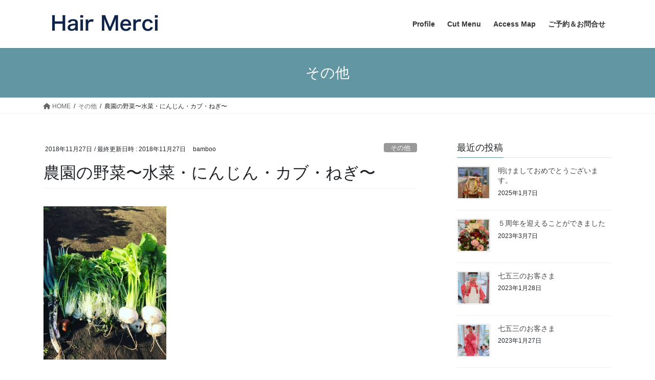

--- FILE ---
content_type: text/html; charset=UTF-8
request_url: https://hairmerci.com/%E8%BE%B2%E5%9C%92%E3%81%AE%E9%87%8E%E8%8F%9C%E3%80%9C%E6%B0%B4%E8%8F%9C%E3%83%BB%E3%81%AB%E3%82%93%E3%81%98%E3%82%93%E3%83%BB%E3%82%AB%E3%83%96%E3%83%BB%E3%81%AD%E3%81%8E%E3%80%9C/
body_size: 12256
content:
<!DOCTYPE html>
<html lang="ja">
<head>
<meta charset="utf-8">
<meta http-equiv="X-UA-Compatible" content="IE=edge">
<meta name="viewport" content="width=device-width, initial-scale=1">
<title>農園の野菜〜水菜・にんじん・カブ・ねぎ〜 &#8211; Hair Merci</title>
<meta name='robots' content='max-image-preview:large' />
<link rel="alternate" type="application/rss+xml" title="Hair Merci &raquo; フィード" href="https://hairmerci.com/feed/" />
<link rel="alternate" type="application/rss+xml" title="Hair Merci &raquo; コメントフィード" href="https://hairmerci.com/comments/feed/" />
<link rel="alternate" type="application/rss+xml" title="Hair Merci &raquo; 農園の野菜〜水菜・にんじん・カブ・ねぎ〜 のコメントのフィード" href="https://hairmerci.com/%e8%be%b2%e5%9c%92%e3%81%ae%e9%87%8e%e8%8f%9c%e3%80%9c%e6%b0%b4%e8%8f%9c%e3%83%bb%e3%81%ab%e3%82%93%e3%81%98%e3%82%93%e3%83%bb%e3%82%ab%e3%83%96%e3%83%bb%e3%81%ad%e3%81%8e%e3%80%9c/feed/" />
<link rel="alternate" title="oEmbed (JSON)" type="application/json+oembed" href="https://hairmerci.com/wp-json/oembed/1.0/embed?url=https%3A%2F%2Fhairmerci.com%2F%25e8%25be%25b2%25e5%259c%2592%25e3%2581%25ae%25e9%2587%258e%25e8%258f%259c%25e3%2580%259c%25e6%25b0%25b4%25e8%258f%259c%25e3%2583%25bb%25e3%2581%25ab%25e3%2582%2593%25e3%2581%2598%25e3%2582%2593%25e3%2583%25bb%25e3%2582%25ab%25e3%2583%2596%25e3%2583%25bb%25e3%2581%25ad%25e3%2581%258e%25e3%2580%259c%2F" />
<link rel="alternate" title="oEmbed (XML)" type="text/xml+oembed" href="https://hairmerci.com/wp-json/oembed/1.0/embed?url=https%3A%2F%2Fhairmerci.com%2F%25e8%25be%25b2%25e5%259c%2592%25e3%2581%25ae%25e9%2587%258e%25e8%258f%259c%25e3%2580%259c%25e6%25b0%25b4%25e8%258f%259c%25e3%2583%25bb%25e3%2581%25ab%25e3%2582%2593%25e3%2581%2598%25e3%2582%2593%25e3%2583%25bb%25e3%2582%25ab%25e3%2583%2596%25e3%2583%25bb%25e3%2581%25ad%25e3%2581%258e%25e3%2580%259c%2F&#038;format=xml" />
<style id='wp-img-auto-sizes-contain-inline-css' type='text/css'>
img:is([sizes=auto i],[sizes^="auto," i]){contain-intrinsic-size:3000px 1500px}
/*# sourceURL=wp-img-auto-sizes-contain-inline-css */
</style>
<style id='wp-emoji-styles-inline-css' type='text/css'>

	img.wp-smiley, img.emoji {
		display: inline !important;
		border: none !important;
		box-shadow: none !important;
		height: 1em !important;
		width: 1em !important;
		margin: 0 0.07em !important;
		vertical-align: -0.1em !important;
		background: none !important;
		padding: 0 !important;
	}
/*# sourceURL=wp-emoji-styles-inline-css */
</style>
<style id='wp-block-library-inline-css' type='text/css'>
:root{--wp-block-synced-color:#7a00df;--wp-block-synced-color--rgb:122,0,223;--wp-bound-block-color:var(--wp-block-synced-color);--wp-editor-canvas-background:#ddd;--wp-admin-theme-color:#007cba;--wp-admin-theme-color--rgb:0,124,186;--wp-admin-theme-color-darker-10:#006ba1;--wp-admin-theme-color-darker-10--rgb:0,107,160.5;--wp-admin-theme-color-darker-20:#005a87;--wp-admin-theme-color-darker-20--rgb:0,90,135;--wp-admin-border-width-focus:2px}@media (min-resolution:192dpi){:root{--wp-admin-border-width-focus:1.5px}}.wp-element-button{cursor:pointer}:root .has-very-light-gray-background-color{background-color:#eee}:root .has-very-dark-gray-background-color{background-color:#313131}:root .has-very-light-gray-color{color:#eee}:root .has-very-dark-gray-color{color:#313131}:root .has-vivid-green-cyan-to-vivid-cyan-blue-gradient-background{background:linear-gradient(135deg,#00d084,#0693e3)}:root .has-purple-crush-gradient-background{background:linear-gradient(135deg,#34e2e4,#4721fb 50%,#ab1dfe)}:root .has-hazy-dawn-gradient-background{background:linear-gradient(135deg,#faaca8,#dad0ec)}:root .has-subdued-olive-gradient-background{background:linear-gradient(135deg,#fafae1,#67a671)}:root .has-atomic-cream-gradient-background{background:linear-gradient(135deg,#fdd79a,#004a59)}:root .has-nightshade-gradient-background{background:linear-gradient(135deg,#330968,#31cdcf)}:root .has-midnight-gradient-background{background:linear-gradient(135deg,#020381,#2874fc)}:root{--wp--preset--font-size--normal:16px;--wp--preset--font-size--huge:42px}.has-regular-font-size{font-size:1em}.has-larger-font-size{font-size:2.625em}.has-normal-font-size{font-size:var(--wp--preset--font-size--normal)}.has-huge-font-size{font-size:var(--wp--preset--font-size--huge)}.has-text-align-center{text-align:center}.has-text-align-left{text-align:left}.has-text-align-right{text-align:right}.has-fit-text{white-space:nowrap!important}#end-resizable-editor-section{display:none}.aligncenter{clear:both}.items-justified-left{justify-content:flex-start}.items-justified-center{justify-content:center}.items-justified-right{justify-content:flex-end}.items-justified-space-between{justify-content:space-between}.screen-reader-text{border:0;clip-path:inset(50%);height:1px;margin:-1px;overflow:hidden;padding:0;position:absolute;width:1px;word-wrap:normal!important}.screen-reader-text:focus{background-color:#ddd;clip-path:none;color:#444;display:block;font-size:1em;height:auto;left:5px;line-height:normal;padding:15px 23px 14px;text-decoration:none;top:5px;width:auto;z-index:100000}html :where(.has-border-color){border-style:solid}html :where([style*=border-top-color]){border-top-style:solid}html :where([style*=border-right-color]){border-right-style:solid}html :where([style*=border-bottom-color]){border-bottom-style:solid}html :where([style*=border-left-color]){border-left-style:solid}html :where([style*=border-width]){border-style:solid}html :where([style*=border-top-width]){border-top-style:solid}html :where([style*=border-right-width]){border-right-style:solid}html :where([style*=border-bottom-width]){border-bottom-style:solid}html :where([style*=border-left-width]){border-left-style:solid}html :where(img[class*=wp-image-]){height:auto;max-width:100%}:where(figure){margin:0 0 1em}html :where(.is-position-sticky){--wp-admin--admin-bar--position-offset:var(--wp-admin--admin-bar--height,0px)}@media screen and (max-width:600px){html :where(.is-position-sticky){--wp-admin--admin-bar--position-offset:0px}}

/*# sourceURL=wp-block-library-inline-css */
</style><style id='global-styles-inline-css' type='text/css'>
:root{--wp--preset--aspect-ratio--square: 1;--wp--preset--aspect-ratio--4-3: 4/3;--wp--preset--aspect-ratio--3-4: 3/4;--wp--preset--aspect-ratio--3-2: 3/2;--wp--preset--aspect-ratio--2-3: 2/3;--wp--preset--aspect-ratio--16-9: 16/9;--wp--preset--aspect-ratio--9-16: 9/16;--wp--preset--color--black: #000000;--wp--preset--color--cyan-bluish-gray: #abb8c3;--wp--preset--color--white: #ffffff;--wp--preset--color--pale-pink: #f78da7;--wp--preset--color--vivid-red: #cf2e2e;--wp--preset--color--luminous-vivid-orange: #ff6900;--wp--preset--color--luminous-vivid-amber: #fcb900;--wp--preset--color--light-green-cyan: #7bdcb5;--wp--preset--color--vivid-green-cyan: #00d084;--wp--preset--color--pale-cyan-blue: #8ed1fc;--wp--preset--color--vivid-cyan-blue: #0693e3;--wp--preset--color--vivid-purple: #9b51e0;--wp--preset--gradient--vivid-cyan-blue-to-vivid-purple: linear-gradient(135deg,rgb(6,147,227) 0%,rgb(155,81,224) 100%);--wp--preset--gradient--light-green-cyan-to-vivid-green-cyan: linear-gradient(135deg,rgb(122,220,180) 0%,rgb(0,208,130) 100%);--wp--preset--gradient--luminous-vivid-amber-to-luminous-vivid-orange: linear-gradient(135deg,rgb(252,185,0) 0%,rgb(255,105,0) 100%);--wp--preset--gradient--luminous-vivid-orange-to-vivid-red: linear-gradient(135deg,rgb(255,105,0) 0%,rgb(207,46,46) 100%);--wp--preset--gradient--very-light-gray-to-cyan-bluish-gray: linear-gradient(135deg,rgb(238,238,238) 0%,rgb(169,184,195) 100%);--wp--preset--gradient--cool-to-warm-spectrum: linear-gradient(135deg,rgb(74,234,220) 0%,rgb(151,120,209) 20%,rgb(207,42,186) 40%,rgb(238,44,130) 60%,rgb(251,105,98) 80%,rgb(254,248,76) 100%);--wp--preset--gradient--blush-light-purple: linear-gradient(135deg,rgb(255,206,236) 0%,rgb(152,150,240) 100%);--wp--preset--gradient--blush-bordeaux: linear-gradient(135deg,rgb(254,205,165) 0%,rgb(254,45,45) 50%,rgb(107,0,62) 100%);--wp--preset--gradient--luminous-dusk: linear-gradient(135deg,rgb(255,203,112) 0%,rgb(199,81,192) 50%,rgb(65,88,208) 100%);--wp--preset--gradient--pale-ocean: linear-gradient(135deg,rgb(255,245,203) 0%,rgb(182,227,212) 50%,rgb(51,167,181) 100%);--wp--preset--gradient--electric-grass: linear-gradient(135deg,rgb(202,248,128) 0%,rgb(113,206,126) 100%);--wp--preset--gradient--midnight: linear-gradient(135deg,rgb(2,3,129) 0%,rgb(40,116,252) 100%);--wp--preset--font-size--small: 13px;--wp--preset--font-size--medium: 20px;--wp--preset--font-size--large: 36px;--wp--preset--font-size--x-large: 42px;--wp--preset--spacing--20: 0.44rem;--wp--preset--spacing--30: 0.67rem;--wp--preset--spacing--40: 1rem;--wp--preset--spacing--50: 1.5rem;--wp--preset--spacing--60: 2.25rem;--wp--preset--spacing--70: 3.38rem;--wp--preset--spacing--80: 5.06rem;--wp--preset--shadow--natural: 6px 6px 9px rgba(0, 0, 0, 0.2);--wp--preset--shadow--deep: 12px 12px 50px rgba(0, 0, 0, 0.4);--wp--preset--shadow--sharp: 6px 6px 0px rgba(0, 0, 0, 0.2);--wp--preset--shadow--outlined: 6px 6px 0px -3px rgb(255, 255, 255), 6px 6px rgb(0, 0, 0);--wp--preset--shadow--crisp: 6px 6px 0px rgb(0, 0, 0);}:where(.is-layout-flex){gap: 0.5em;}:where(.is-layout-grid){gap: 0.5em;}body .is-layout-flex{display: flex;}.is-layout-flex{flex-wrap: wrap;align-items: center;}.is-layout-flex > :is(*, div){margin: 0;}body .is-layout-grid{display: grid;}.is-layout-grid > :is(*, div){margin: 0;}:where(.wp-block-columns.is-layout-flex){gap: 2em;}:where(.wp-block-columns.is-layout-grid){gap: 2em;}:where(.wp-block-post-template.is-layout-flex){gap: 1.25em;}:where(.wp-block-post-template.is-layout-grid){gap: 1.25em;}.has-black-color{color: var(--wp--preset--color--black) !important;}.has-cyan-bluish-gray-color{color: var(--wp--preset--color--cyan-bluish-gray) !important;}.has-white-color{color: var(--wp--preset--color--white) !important;}.has-pale-pink-color{color: var(--wp--preset--color--pale-pink) !important;}.has-vivid-red-color{color: var(--wp--preset--color--vivid-red) !important;}.has-luminous-vivid-orange-color{color: var(--wp--preset--color--luminous-vivid-orange) !important;}.has-luminous-vivid-amber-color{color: var(--wp--preset--color--luminous-vivid-amber) !important;}.has-light-green-cyan-color{color: var(--wp--preset--color--light-green-cyan) !important;}.has-vivid-green-cyan-color{color: var(--wp--preset--color--vivid-green-cyan) !important;}.has-pale-cyan-blue-color{color: var(--wp--preset--color--pale-cyan-blue) !important;}.has-vivid-cyan-blue-color{color: var(--wp--preset--color--vivid-cyan-blue) !important;}.has-vivid-purple-color{color: var(--wp--preset--color--vivid-purple) !important;}.has-black-background-color{background-color: var(--wp--preset--color--black) !important;}.has-cyan-bluish-gray-background-color{background-color: var(--wp--preset--color--cyan-bluish-gray) !important;}.has-white-background-color{background-color: var(--wp--preset--color--white) !important;}.has-pale-pink-background-color{background-color: var(--wp--preset--color--pale-pink) !important;}.has-vivid-red-background-color{background-color: var(--wp--preset--color--vivid-red) !important;}.has-luminous-vivid-orange-background-color{background-color: var(--wp--preset--color--luminous-vivid-orange) !important;}.has-luminous-vivid-amber-background-color{background-color: var(--wp--preset--color--luminous-vivid-amber) !important;}.has-light-green-cyan-background-color{background-color: var(--wp--preset--color--light-green-cyan) !important;}.has-vivid-green-cyan-background-color{background-color: var(--wp--preset--color--vivid-green-cyan) !important;}.has-pale-cyan-blue-background-color{background-color: var(--wp--preset--color--pale-cyan-blue) !important;}.has-vivid-cyan-blue-background-color{background-color: var(--wp--preset--color--vivid-cyan-blue) !important;}.has-vivid-purple-background-color{background-color: var(--wp--preset--color--vivid-purple) !important;}.has-black-border-color{border-color: var(--wp--preset--color--black) !important;}.has-cyan-bluish-gray-border-color{border-color: var(--wp--preset--color--cyan-bluish-gray) !important;}.has-white-border-color{border-color: var(--wp--preset--color--white) !important;}.has-pale-pink-border-color{border-color: var(--wp--preset--color--pale-pink) !important;}.has-vivid-red-border-color{border-color: var(--wp--preset--color--vivid-red) !important;}.has-luminous-vivid-orange-border-color{border-color: var(--wp--preset--color--luminous-vivid-orange) !important;}.has-luminous-vivid-amber-border-color{border-color: var(--wp--preset--color--luminous-vivid-amber) !important;}.has-light-green-cyan-border-color{border-color: var(--wp--preset--color--light-green-cyan) !important;}.has-vivid-green-cyan-border-color{border-color: var(--wp--preset--color--vivid-green-cyan) !important;}.has-pale-cyan-blue-border-color{border-color: var(--wp--preset--color--pale-cyan-blue) !important;}.has-vivid-cyan-blue-border-color{border-color: var(--wp--preset--color--vivid-cyan-blue) !important;}.has-vivid-purple-border-color{border-color: var(--wp--preset--color--vivid-purple) !important;}.has-vivid-cyan-blue-to-vivid-purple-gradient-background{background: var(--wp--preset--gradient--vivid-cyan-blue-to-vivid-purple) !important;}.has-light-green-cyan-to-vivid-green-cyan-gradient-background{background: var(--wp--preset--gradient--light-green-cyan-to-vivid-green-cyan) !important;}.has-luminous-vivid-amber-to-luminous-vivid-orange-gradient-background{background: var(--wp--preset--gradient--luminous-vivid-amber-to-luminous-vivid-orange) !important;}.has-luminous-vivid-orange-to-vivid-red-gradient-background{background: var(--wp--preset--gradient--luminous-vivid-orange-to-vivid-red) !important;}.has-very-light-gray-to-cyan-bluish-gray-gradient-background{background: var(--wp--preset--gradient--very-light-gray-to-cyan-bluish-gray) !important;}.has-cool-to-warm-spectrum-gradient-background{background: var(--wp--preset--gradient--cool-to-warm-spectrum) !important;}.has-blush-light-purple-gradient-background{background: var(--wp--preset--gradient--blush-light-purple) !important;}.has-blush-bordeaux-gradient-background{background: var(--wp--preset--gradient--blush-bordeaux) !important;}.has-luminous-dusk-gradient-background{background: var(--wp--preset--gradient--luminous-dusk) !important;}.has-pale-ocean-gradient-background{background: var(--wp--preset--gradient--pale-ocean) !important;}.has-electric-grass-gradient-background{background: var(--wp--preset--gradient--electric-grass) !important;}.has-midnight-gradient-background{background: var(--wp--preset--gradient--midnight) !important;}.has-small-font-size{font-size: var(--wp--preset--font-size--small) !important;}.has-medium-font-size{font-size: var(--wp--preset--font-size--medium) !important;}.has-large-font-size{font-size: var(--wp--preset--font-size--large) !important;}.has-x-large-font-size{font-size: var(--wp--preset--font-size--x-large) !important;}
/*# sourceURL=global-styles-inline-css */
</style>

<style id='classic-theme-styles-inline-css' type='text/css'>
/*! This file is auto-generated */
.wp-block-button__link{color:#fff;background-color:#32373c;border-radius:9999px;box-shadow:none;text-decoration:none;padding:calc(.667em + 2px) calc(1.333em + 2px);font-size:1.125em}.wp-block-file__button{background:#32373c;color:#fff;text-decoration:none}
/*# sourceURL=/wp-includes/css/classic-themes.min.css */
</style>
<link rel='stylesheet' id='contact-form-7-css' href='https://hairmerci.com/wp-content/plugins/contact-form-7/includes/css/styles.css?ver=6.0.5' type='text/css' media='all' />
<link rel='stylesheet' id='bootstrap-4-style-css' href='https://hairmerci.com/wp-content/themes/lightning/_g2/library/bootstrap-4/css/bootstrap.min.css?ver=4.5.0' type='text/css' media='all' />
<link rel='stylesheet' id='lightning-common-style-css' href='https://hairmerci.com/wp-content/themes/lightning/_g2/assets/css/common.css?ver=15.6.0' type='text/css' media='all' />
<style id='lightning-common-style-inline-css' type='text/css'>
/* vk-mobile-nav */:root {--vk-mobile-nav-menu-btn-bg-src: url("https://hairmerci.com/wp-content/themes/lightning/_g2/inc/vk-mobile-nav/package//images/vk-menu-btn-black.svg");--vk-mobile-nav-menu-btn-close-bg-src: url("https://hairmerci.com/wp-content/themes/lightning/_g2/inc/vk-mobile-nav/package//images/vk-menu-close-black.svg");--vk-menu-acc-icon-open-black-bg-src: url("https://hairmerci.com/wp-content/themes/lightning/_g2/inc/vk-mobile-nav/package//images/vk-menu-acc-icon-open-black.svg");--vk-menu-acc-icon-open-white-bg-src: url("https://hairmerci.com/wp-content/themes/lightning/_g2/inc/vk-mobile-nav/package//images/vk-menu-acc-icon-open-white.svg");--vk-menu-acc-icon-close-black-bg-src: url("https://hairmerci.com/wp-content/themes/lightning/_g2/inc/vk-mobile-nav/package//images/vk-menu-close-black.svg");--vk-menu-acc-icon-close-white-bg-src: url("https://hairmerci.com/wp-content/themes/lightning/_g2/inc/vk-mobile-nav/package//images/vk-menu-close-white.svg");}
/*# sourceURL=lightning-common-style-inline-css */
</style>
<link rel='stylesheet' id='lightning-design-style-css' href='https://hairmerci.com/wp-content/themes/lightning/_g2/design-skin/origin2/css/style.css?ver=15.6.0' type='text/css' media='all' />
<style id='lightning-design-style-inline-css' type='text/css'>
:root {--color-key:#6396a3;--wp--preset--color--vk-color-primary:#6396a3;--color-key-dark:#896844;}
/* ltg common custom */:root {--vk-menu-acc-btn-border-color:#333;--vk-color-primary:#6396a3;--vk-color-primary-dark:#896844;--vk-color-primary-vivid:#6ca5b3;--color-key:#6396a3;--wp--preset--color--vk-color-primary:#6396a3;--color-key-dark:#896844;}.veu_color_txt_key { color:#896844 ; }.veu_color_bg_key { background-color:#896844 ; }.veu_color_border_key { border-color:#896844 ; }.btn-default { border-color:#6396a3;color:#6396a3;}.btn-default:focus,.btn-default:hover { border-color:#6396a3;background-color: #6396a3; }.wp-block-search__button,.btn-primary { background-color:#6396a3;border-color:#896844; }.wp-block-search__button:focus,.wp-block-search__button:hover,.btn-primary:not(:disabled):not(.disabled):active,.btn-primary:focus,.btn-primary:hover { background-color:#896844;border-color:#6396a3; }.btn-outline-primary { color : #6396a3 ; border-color:#6396a3; }.btn-outline-primary:not(:disabled):not(.disabled):active,.btn-outline-primary:focus,.btn-outline-primary:hover { color : #fff; background-color:#6396a3;border-color:#896844; }a { color:#337ab7; }
.tagcloud a:before { font-family: "Font Awesome 5 Free";content: "\f02b";font-weight: bold; }
.media .media-body .media-heading a:hover { color:#6396a3; }@media (min-width: 768px){.gMenu > li:before,.gMenu > li.menu-item-has-children::after { border-bottom-color:#896844 }.gMenu li li { background-color:#896844 }.gMenu li li a:hover { background-color:#6396a3; }} /* @media (min-width: 768px) */.page-header { background-color:#6396a3; }h2,.mainSection-title { border-top-color:#6396a3; }h3:after,.subSection-title:after { border-bottom-color:#6396a3; }ul.page-numbers li span.page-numbers.current,.page-link dl .post-page-numbers.current { background-color:#6396a3; }.pager li > a { border-color:#6396a3;color:#6396a3;}.pager li > a:hover { background-color:#6396a3;color:#fff;}.siteFooter { border-top-color:#6396a3; }dt { border-left-color:#6396a3; }:root {--g_nav_main_acc_icon_open_url:url(https://hairmerci.com/wp-content/themes/lightning/_g2/inc/vk-mobile-nav/package/images/vk-menu-acc-icon-open-black.svg);--g_nav_main_acc_icon_close_url: url(https://hairmerci.com/wp-content/themes/lightning/_g2/inc/vk-mobile-nav/package/images/vk-menu-close-black.svg);--g_nav_sub_acc_icon_open_url: url(https://hairmerci.com/wp-content/themes/lightning/_g2/inc/vk-mobile-nav/package/images/vk-menu-acc-icon-open-white.svg);--g_nav_sub_acc_icon_close_url: url(https://hairmerci.com/wp-content/themes/lightning/_g2/inc/vk-mobile-nav/package/images/vk-menu-close-white.svg);}
/*# sourceURL=lightning-design-style-inline-css */
</style>
<link rel='stylesheet' id='lightning-theme-style-css' href='https://hairmerci.com/wp-content/themes/lightning/style.css?ver=15.6.0' type='text/css' media='all' />
<link rel='stylesheet' id='vk-font-awesome-css' href='https://hairmerci.com/wp-content/themes/lightning/vendor/vektor-inc/font-awesome-versions/src/versions/6/css/all.min.css?ver=6.1.0' type='text/css' media='all' />
<script type="text/javascript" src="https://hairmerci.com/wp-includes/js/jquery/jquery.min.js?ver=3.7.1" id="jquery-core-js"></script>
<script type="text/javascript" src="https://hairmerci.com/wp-includes/js/jquery/jquery-migrate.min.js?ver=3.4.1" id="jquery-migrate-js"></script>
<link rel="https://api.w.org/" href="https://hairmerci.com/wp-json/" /><link rel="alternate" title="JSON" type="application/json" href="https://hairmerci.com/wp-json/wp/v2/posts/358" /><link rel="EditURI" type="application/rsd+xml" title="RSD" href="https://hairmerci.com/xmlrpc.php?rsd" />
<meta name="generator" content="WordPress 6.9" />
<link rel="canonical" href="https://hairmerci.com/%e8%be%b2%e5%9c%92%e3%81%ae%e9%87%8e%e8%8f%9c%e3%80%9c%e6%b0%b4%e8%8f%9c%e3%83%bb%e3%81%ab%e3%82%93%e3%81%98%e3%82%93%e3%83%bb%e3%82%ab%e3%83%96%e3%83%bb%e3%81%ad%e3%81%8e%e3%80%9c/" />
<link rel='shortlink' href='https://hairmerci.com/?p=358' />
<style id="lightning-color-custom-for-plugins" type="text/css">/* ltg theme common */.color_key_bg,.color_key_bg_hover:hover{background-color: #6396a3;}.color_key_txt,.color_key_txt_hover:hover{color: #6396a3;}.color_key_border,.color_key_border_hover:hover{border-color: #6396a3;}.color_key_dark_bg,.color_key_dark_bg_hover:hover{background-color: #896844;}.color_key_dark_txt,.color_key_dark_txt_hover:hover{color: #896844;}.color_key_dark_border,.color_key_dark_border_hover:hover{border-color: #896844;}</style>
</head>
<body class="wp-singular post-template-default single single-post postid-358 single-format-standard wp-theme-lightning sidebar-fix sidebar-fix-priority-top bootstrap4 device-pc fa_v6_css">
<a class="skip-link screen-reader-text" href="#main">コンテンツへスキップ</a>
<a class="skip-link screen-reader-text" href="#vk-mobile-nav">ナビゲーションに移動</a>
<header class="siteHeader">
		<div class="container siteHeadContainer">
		<div class="navbar-header">
						<p class="navbar-brand siteHeader_logo">
			<a href="https://hairmerci.com/">
				<span><img src="http://hairmerci.com/wp-content/uploads/2018/05/LOG.png" alt="Hair Merci" /></span>
			</a>
			</p>
					</div>

					<div id="gMenu_outer" class="gMenu_outer">
				<nav class="menu-menu-container"><ul id="menu-menu" class="menu gMenu vk-menu-acc"><li id="menu-item-18" class="menu-item menu-item-type-post_type menu-item-object-page"><a href="https://hairmerci.com/%e3%83%a1%e3%83%8b%e3%83%a5%e3%83%bc/"><strong class="gMenu_name">Profile</strong></a></li>
<li id="menu-item-16" class="menu-item menu-item-type-post_type menu-item-object-page"><a href="https://hairmerci.com/%e3%83%a1%e3%83%8b%e3%83%a5%e3%83%bc-2/"><strong class="gMenu_name">Cut Menu</strong></a></li>
<li id="menu-item-19" class="menu-item menu-item-type-post_type menu-item-object-page"><a href="https://hairmerci.com/%e3%82%a2%e3%82%af%e3%82%bb%e3%82%b9%e3%83%9e%e3%83%83%e3%83%97/"><strong class="gMenu_name">Access Map</strong></a></li>
<li id="menu-item-17" class="menu-item menu-item-type-post_type menu-item-object-page"><a href="https://hairmerci.com/%e3%81%8a%e5%95%8f%e5%90%88%e3%82%8f%e3%81%9b/"><strong class="gMenu_name">ご予約＆お問合せ</strong></a></li>
</ul></nav>			</div>
			</div>
	</header>

<div class="section page-header"><div class="container"><div class="row"><div class="col-md-12">
<div class="page-header_pageTitle">
その他</div>
</div></div></div></div><!-- [ /.page-header ] -->


<!-- [ .breadSection ] --><div class="section breadSection"><div class="container"><div class="row"><ol class="breadcrumb" itemscope itemtype="https://schema.org/BreadcrumbList"><li id="panHome" itemprop="itemListElement" itemscope itemtype="http://schema.org/ListItem"><a itemprop="item" href="https://hairmerci.com/"><span itemprop="name"><i class="fa fa-home"></i> HOME</span></a><meta itemprop="position" content="1" /></li><li itemprop="itemListElement" itemscope itemtype="http://schema.org/ListItem"><a itemprop="item" href="https://hairmerci.com/category/%e6%9c%aa%e5%88%86%e9%a1%9e/"><span itemprop="name">その他</span></a><meta itemprop="position" content="2" /></li><li><span>農園の野菜〜水菜・にんじん・カブ・ねぎ〜</span><meta itemprop="position" content="3" /></li></ol></div></div></div><!-- [ /.breadSection ] -->

<div class="section siteContent">
<div class="container">
<div class="row">

	<div class="col mainSection mainSection-col-two baseSection vk_posts-mainSection" id="main" role="main">
				<article id="post-358" class="entry entry-full post-358 post type-post status-publish format-standard has-post-thumbnail hentry category-1">

	
	
		<header class="entry-header">
			<div class="entry-meta">


<span class="published entry-meta_items">2018年11月27日</span>

<span class="entry-meta_items entry-meta_updated">/ 最終更新日時 : <span class="updated">2018年11月27日</span></span>


	
	<span class="vcard author entry-meta_items entry-meta_items_author"><span class="fn">bamboo</span></span>



<span class="entry-meta_items entry-meta_items_term"><a href="https://hairmerci.com/category/%e6%9c%aa%e5%88%86%e9%a1%9e/" class="btn btn-xs btn-primary entry-meta_items_term_button" style="background-color:#999999;border:none;">その他</a></span>
</div>
				<h1 class="entry-title">
											農園の野菜〜水菜・にんじん・カブ・ねぎ〜									</h1>
		</header>

	
	
	<div class="entry-body">
				<p><img fetchpriority="high" decoding="async" class="alignnone size-medium wp-image-361" src="https://hairmerci.com/wp-content/uploads/2018/11/IMG_7496-240x300.jpg" alt="" width="240" height="300" srcset="https://hairmerci.com/wp-content/uploads/2018/11/IMG_7496-240x300.jpg 240w, https://hairmerci.com/wp-content/uploads/2018/11/IMG_7496-768x960.jpg 768w, https://hairmerci.com/wp-content/uploads/2018/11/IMG_7496-819x1024.jpg 819w" sizes="(max-width: 240px) 100vw, 240px" /></p>
<p><strong>ちょっと前に収穫したネギ、ニンジン、水菜、カブです。</strong></p>
<p>&nbsp;</p>
<p>&nbsp;</p>
<p>&nbsp;</p>
<p><strong>こちらは、、、</strong></p>
<p><strong><img decoding="async" class="alignnone size-medium wp-image-360" src="https://hairmerci.com/wp-content/uploads/2018/11/IMG_7528-300x300.jpg" alt="" width="300" height="300" srcset="https://hairmerci.com/wp-content/uploads/2018/11/IMG_7528-300x300.jpg 300w, https://hairmerci.com/wp-content/uploads/2018/11/IMG_7528-150x150.jpg 150w, https://hairmerci.com/wp-content/uploads/2018/11/IMG_7528-768x768.jpg 768w, https://hairmerci.com/wp-content/uploads/2018/11/IMG_7528-1024x1024.jpg 1024w, https://hairmerci.com/wp-content/uploads/2018/11/IMG_7528.jpg 1080w" sizes="(max-width: 300px) 100vw, 300px" /><img decoding="async" class="alignnone size-medium wp-image-359" src="https://hairmerci.com/wp-content/uploads/2018/11/IMG_7527-300x300.jpg" alt="" width="300" height="300" srcset="https://hairmerci.com/wp-content/uploads/2018/11/IMG_7527-300x300.jpg 300w, https://hairmerci.com/wp-content/uploads/2018/11/IMG_7527-150x150.jpg 150w, https://hairmerci.com/wp-content/uploads/2018/11/IMG_7527-768x768.jpg 768w, https://hairmerci.com/wp-content/uploads/2018/11/IMG_7527-1024x1024.jpg 1024w, https://hairmerci.com/wp-content/uploads/2018/11/IMG_7527.jpg 1080w" sizes="(max-width: 300px) 100vw, 300px" /></strong></p>
<p><strong>今朝、採れたてのニンジンと水菜、、、、</strong></p>
<p><strong>生命力あふれた野菜を眺めていると元気になります。</strong></p>
<p><strong>なんと言っても美味しい！</strong></p>
<p>&nbsp;</p>
<p><strong>「元気が一番、元気があれば何でもできる!」</strong></p>
<p><strong>　　アントニオ猪木さんの名言大好きです。</strong></p>
<p>&nbsp;</p>
<p>&nbsp;</p>
<p>&nbsp;</p>
<p>&nbsp;</p>
<p>&nbsp;</p>
			</div>

	
	
	
	
		<div class="entry-footer">

			<div class="entry-meta-dataList"><dl><dt>カテゴリー</dt><dd><a href="https://hairmerci.com/category/%e6%9c%aa%e5%88%86%e9%a1%9e/">その他</a></dd></dl></div>
		</div><!-- [ /.entry-footer ] -->
	
	
			
		<div id="comments" class="comments-area">
	
		
		
		
			<div id="respond" class="comment-respond">
		<h3 id="reply-title" class="comment-reply-title">コメントを残す <small><a rel="nofollow" id="cancel-comment-reply-link" href="/%E8%BE%B2%E5%9C%92%E3%81%AE%E9%87%8E%E8%8F%9C%E3%80%9C%E6%B0%B4%E8%8F%9C%E3%83%BB%E3%81%AB%E3%82%93%E3%81%98%E3%82%93%E3%83%BB%E3%82%AB%E3%83%96%E3%83%BB%E3%81%AD%E3%81%8E%E3%80%9C/#respond" style="display:none;">コメントをキャンセル</a></small></h3><form action="https://hairmerci.com/wp-comments-post.php" method="post" id="commentform" class="comment-form"><p class="comment-notes"><span id="email-notes">メールアドレスが公開されることはありません。</span> <span class="required-field-message"><span class="required">※</span> が付いている欄は必須項目です</span></p><p class="comment-form-comment"><label for="comment">コメント <span class="required">※</span></label> <textarea id="comment" name="comment" cols="45" rows="8" maxlength="65525" required="required"></textarea></p><p class="comment-form-author"><label for="author">名前 <span class="required">※</span></label> <input id="author" name="author" type="text" value="" size="30" maxlength="245" autocomplete="name" required="required" /></p>
<p class="comment-form-email"><label for="email">メール <span class="required">※</span></label> <input id="email" name="email" type="text" value="" size="30" maxlength="100" aria-describedby="email-notes" autocomplete="email" required="required" /></p>
<p class="comment-form-url"><label for="url">サイト</label> <input id="url" name="url" type="text" value="" size="30" maxlength="200" autocomplete="url" /></p>
<p class="comment-form-cookies-consent"><input id="wp-comment-cookies-consent" name="wp-comment-cookies-consent" type="checkbox" value="yes" /> <label for="wp-comment-cookies-consent">次回のコメントで使用するためブラウザーに自分の名前、メールアドレス、サイトを保存する。</label></p>
<p><img src="http://hairmerci.com/wp-content/siteguard/1810808864.png" alt="CAPTCHA"></p><p><label for="siteguard_captcha">上に表示された文字を入力してください。</label><br /><input type="text" name="siteguard_captcha" id="siteguard_captcha" class="input" value="" size="10" aria-required="true" /><input type="hidden" name="siteguard_captcha_prefix" id="siteguard_captcha_prefix" value="1810808864" /></p><p class="form-submit"><input name="submit" type="submit" id="submit" class="submit" value="コメントを送信" /> <input type='hidden' name='comment_post_ID' value='358' id='comment_post_ID' />
<input type='hidden' name='comment_parent' id='comment_parent' value='0' />
</p></form>	</div><!-- #respond -->
	
		</div><!-- #comments -->
	
	
</article><!-- [ /#post-358 ] -->


	<div class="vk_posts postNextPrev">

		<div id="post-352" class="vk_post vk_post-postType-post card card-post card-horizontal card-sm vk_post-col-xs-12 vk_post-col-sm-12 vk_post-col-md-6 post-352 post type-post status-publish format-standard has-post-thumbnail hentry category-3"><div class="row no-gutters card-horizontal-inner-row"><div class="col-5 card-img-outer"><div class="vk_post_imgOuter" style="background-image:url(https://hairmerci.com/wp-content/uploads/2018/11/ajBkAd6BRjmTBTiPHcGgLA-e1543050215305-768x1024.jpg)"><a href="https://hairmerci.com/%e3%83%98%e3%82%a2%e3%82%ab%e3%83%a9%e3%83%bc%e3%81%97%e3%81%9f%e3%82%89%e3%83%98%e3%83%83%e3%83%89%e3%82%b9%e3%83%91%e3%81%8c%e3%82%aa%e3%82%b9%e3%82%b9%e3%83%a1%ef%bc%81/"><div class="card-img-overlay"><span class="vk_post_imgOuter_singleTermLabel" style="color:#fff;background-color:#999999">Information</span></div><img src="https://hairmerci.com/wp-content/uploads/2018/11/ajBkAd6BRjmTBTiPHcGgLA-e1543050215305-225x300.jpg" class="vk_post_imgOuter_img card-img card-img-use-bg wp-post-image" sizes="auto, (max-width: 225px) 100vw, 225px" /></a></div><!-- [ /.vk_post_imgOuter ] --></div><!-- /.col --><div class="col-7"><div class="vk_post_body card-body"><p class="postNextPrev_label">前の記事</p><h5 class="vk_post_title card-title"><a href="https://hairmerci.com/%e3%83%98%e3%82%a2%e3%82%ab%e3%83%a9%e3%83%bc%e3%81%97%e3%81%9f%e3%82%89%e3%83%98%e3%83%83%e3%83%89%e3%82%b9%e3%83%91%e3%81%8c%e3%82%aa%e3%82%b9%e3%82%b9%e3%83%a1%ef%bc%81/">ヘアカラーしたらヘッドスパがオススメ！</a></h5><div class="vk_post_date card-date published">2018年11月25日</div></div><!-- [ /.card-body ] --></div><!-- /.col --></div><!-- [ /.row ] --></div><!-- [ /.card ] -->
		<div id="post-370" class="vk_post vk_post-postType-post card card-post card-horizontal card-sm vk_post-col-xs-12 vk_post-col-sm-12 vk_post-col-md-6 card-horizontal-reverse postNextPrev_next post-370 post type-post status-publish format-standard has-post-thumbnail hentry category-1"><div class="row no-gutters card-horizontal-inner-row"><div class="col-5 card-img-outer"><div class="vk_post_imgOuter" style="background-image:url(https://hairmerci.com/wp-content/uploads/2018/11/XDGI22o5RqOWqGZZbyPpQ-e1543380019185-1024x1024.jpg)"><a href="https://hairmerci.com/%e5%ba%9c%e4%b8%ad%e3%81%a7%e3%81%a8%e3%82%93%e3%81%8b%e3%81%a4%e9%a3%9f%e3%81%b9%e3%82%8b%e3%81%aa%e3%82%89%e3%82%84%e3%81%99%e3%81%84%e3%81%bf%e3%80%9c%e3%81%a8%e3%81%95%e3%82%93/"><div class="card-img-overlay"><span class="vk_post_imgOuter_singleTermLabel" style="color:#fff;background-color:#999999">その他</span></div><img src="https://hairmerci.com/wp-content/uploads/2018/11/XDGI22o5RqOWqGZZbyPpQ-e1543380019185-300x300.jpg" class="vk_post_imgOuter_img card-img card-img-use-bg wp-post-image" sizes="auto, (max-width: 300px) 100vw, 300px" /></a></div><!-- [ /.vk_post_imgOuter ] --></div><!-- /.col --><div class="col-7"><div class="vk_post_body card-body"><p class="postNextPrev_label">次の記事</p><h5 class="vk_post_title card-title"><a href="https://hairmerci.com/%e5%ba%9c%e4%b8%ad%e3%81%a7%e3%81%a8%e3%82%93%e3%81%8b%e3%81%a4%e9%a3%9f%e3%81%b9%e3%82%8b%e3%81%aa%e3%82%89%e3%82%84%e3%81%99%e3%81%84%e3%81%bf%e3%80%9c%e3%81%a8%e3%81%95%e3%82%93/">府中でとんかつ食べるなら”やすいみ〜と”さん</a></h5><div class="vk_post_date card-date published">2018年12月5日</div></div><!-- [ /.card-body ] --></div><!-- /.col --></div><!-- [ /.row ] --></div><!-- [ /.card ] -->
		</div>
					</div><!-- [ /.mainSection ] -->

			<div class="col subSection sideSection sideSection-col-two baseSection">
						

<aside class="widget widget_postlist">
<h1 class="subSection-title">最近の投稿</h1>

  <div class="media">

	
	  <div class="media-left postList_thumbnail">
		<a href="https://hairmerci.com/%e6%98%8e%e3%81%91%e3%81%be%e3%81%97%e3%81%a6%e3%81%8a%e3%82%81%e3%81%a7%e3%81%a8%e3%81%86%e3%81%94%e3%81%96%e3%81%84%e3%81%be%e3%81%99%e3%80%82/">
		<img width="150" height="150" src="https://hairmerci.com/wp-content/uploads/2025/01/IMG_2873-150x150.jpeg" class="attachment-thumbnail size-thumbnail wp-post-image" alt="" decoding="async" loading="lazy" />		</a>
	  </div>

	
	<div class="media-body">
	  <h4 class="media-heading"><a href="https://hairmerci.com/%e6%98%8e%e3%81%91%e3%81%be%e3%81%97%e3%81%a6%e3%81%8a%e3%82%81%e3%81%a7%e3%81%a8%e3%81%86%e3%81%94%e3%81%96%e3%81%84%e3%81%be%e3%81%99%e3%80%82/">明けましておめでとうございます。</a></h4>
	  <div class="published entry-meta_items">2025年1月7日</div>
	</div>
  </div>


  <div class="media">

	
	  <div class="media-left postList_thumbnail">
		<a href="https://hairmerci.com/%ef%bc%95%e5%91%a8%e5%b9%b4%e3%82%92%e8%bf%8e%e3%81%88%e3%82%8b%e3%81%93%e3%81%a8%e3%81%8c%e3%81%a7%e3%81%8d%e3%81%be%e3%81%97%e3%81%9f/">
		<img width="150" height="150" src="https://hairmerci.com/wp-content/uploads/2023/03/IMG_2605-150x150.jpeg" class="attachment-thumbnail size-thumbnail wp-post-image" alt="" decoding="async" loading="lazy" />		</a>
	  </div>

	
	<div class="media-body">
	  <h4 class="media-heading"><a href="https://hairmerci.com/%ef%bc%95%e5%91%a8%e5%b9%b4%e3%82%92%e8%bf%8e%e3%81%88%e3%82%8b%e3%81%93%e3%81%a8%e3%81%8c%e3%81%a7%e3%81%8d%e3%81%be%e3%81%97%e3%81%9f/">５周年を迎えることができました</a></h4>
	  <div class="published entry-meta_items">2023年3月7日</div>
	</div>
  </div>


  <div class="media">

	
	  <div class="media-left postList_thumbnail">
		<a href="https://hairmerci.com/%e4%b8%83%e4%ba%94%e4%b8%89%e3%81%ae%e3%81%8a%e5%ae%a2%e3%81%95%e3%81%be-2/">
		<img width="150" height="150" src="https://hairmerci.com/wp-content/uploads/2023/01/IMG_2585-150x150.jpeg" class="attachment-thumbnail size-thumbnail wp-post-image" alt="" decoding="async" loading="lazy" />		</a>
	  </div>

	
	<div class="media-body">
	  <h4 class="media-heading"><a href="https://hairmerci.com/%e4%b8%83%e4%ba%94%e4%b8%89%e3%81%ae%e3%81%8a%e5%ae%a2%e3%81%95%e3%81%be-2/">七五三のお客さま</a></h4>
	  <div class="published entry-meta_items">2023年1月28日</div>
	</div>
  </div>


  <div class="media">

	
	  <div class="media-left postList_thumbnail">
		<a href="https://hairmerci.com/%e4%b8%83%e4%ba%94%e4%b8%89%e3%81%ae%e3%81%8a%e5%ae%a2%e3%81%95%e3%81%be/">
		<img width="150" height="150" src="https://hairmerci.com/wp-content/uploads/2023/01/IMG_2549-150x150.jpeg" class="attachment-thumbnail size-thumbnail wp-post-image" alt="" decoding="async" loading="lazy" />		</a>
	  </div>

	
	<div class="media-body">
	  <h4 class="media-heading"><a href="https://hairmerci.com/%e4%b8%83%e4%ba%94%e4%b8%89%e3%81%ae%e3%81%8a%e5%ae%a2%e3%81%95%e3%81%be/">七五三のお客さま</a></h4>
	  <div class="published entry-meta_items">2023年1月27日</div>
	</div>
  </div>


  <div class="media">

	
	  <div class="media-left postList_thumbnail">
		<a href="https://hairmerci.com/%e6%96%b0%e6%88%90%e4%ba%ba%e3%81%ae%e3%81%8a%e5%ae%a2%e3%81%95%e3%81%be/">
		<img width="150" height="150" src="https://hairmerci.com/wp-content/uploads/2023/01/IMG_2547-150x150.jpeg" class="attachment-thumbnail size-thumbnail wp-post-image" alt="" decoding="async" loading="lazy" />		</a>
	  </div>

	
	<div class="media-body">
	  <h4 class="media-heading"><a href="https://hairmerci.com/%e6%96%b0%e6%88%90%e4%ba%ba%e3%81%ae%e3%81%8a%e5%ae%a2%e3%81%95%e3%81%be/">新成人のお客さま</a></h4>
	  <div class="published entry-meta_items">2023年1月16日</div>
	</div>
  </div>


  <div class="media">

	
	  <div class="media-left postList_thumbnail">
		<a href="https://hairmerci.com/%e6%98%8e%e3%81%91%e3%81%be%e3%81%97%e3%81%a6%e3%81%8a%e3%82%81%e3%81%a7%e3%81%a8%e3%81%86%e3%81%94%e3%81%96%e3%81%84%e3%81%be%e3%81%99/">
		<img width="150" height="150" src="https://hairmerci.com/wp-content/uploads/2023/01/BCBD88C7-E7C0-47EE-9003-D8909E3B4176-150x150.jpeg" class="attachment-thumbnail size-thumbnail wp-post-image" alt="" decoding="async" loading="lazy" />		</a>
	  </div>

	
	<div class="media-body">
	  <h4 class="media-heading"><a href="https://hairmerci.com/%e6%98%8e%e3%81%91%e3%81%be%e3%81%97%e3%81%a6%e3%81%8a%e3%82%81%e3%81%a7%e3%81%a8%e3%81%86%e3%81%94%e3%81%96%e3%81%84%e3%81%be%e3%81%99/">明けましておめでとうございます</a></h4>
	  <div class="published entry-meta_items">2023年1月10日</div>
	</div>
  </div>


  <div class="media">

	
	  <div class="media-left postList_thumbnail">
		<a href="https://hairmerci.com/4%e5%91%a8%e5%b9%b4%e3%82%92%e8%bf%8e%e3%81%88%e3%82%8b%e3%81%93%e3%81%a8%e3%81%8c%e3%81%a7%e3%81%8d%e3%81%be%e3%81%97%e3%81%9f/">
		<img width="150" height="150" src="https://hairmerci.com/wp-content/uploads/2022/03/EA1C330A-B154-474B-8E78-31D641917C76-150x150.jpeg" class="attachment-thumbnail size-thumbnail wp-post-image" alt="" decoding="async" loading="lazy" />		</a>
	  </div>

	
	<div class="media-body">
	  <h4 class="media-heading"><a href="https://hairmerci.com/4%e5%91%a8%e5%b9%b4%e3%82%92%e8%bf%8e%e3%81%88%e3%82%8b%e3%81%93%e3%81%a8%e3%81%8c%e3%81%a7%e3%81%8d%e3%81%be%e3%81%97%e3%81%9f/">4周年を迎えることができました</a></h4>
	  <div class="published entry-meta_items">2022年3月10日</div>
	</div>
  </div>


  <div class="media">

	
	  <div class="media-left postList_thumbnail">
		<a href="https://hairmerci.com/%e5%ba%9c%e4%b8%ad%e3%81%ae%e6%a1%9c/">
		<img width="150" height="150" src="https://hairmerci.com/wp-content/uploads/2021/04/5F4FE134-2B2E-40FE-8A34-0AFE94D1E645-150x150.jpeg" class="attachment-thumbnail size-thumbnail wp-post-image" alt="" decoding="async" loading="lazy" srcset="https://hairmerci.com/wp-content/uploads/2021/04/5F4FE134-2B2E-40FE-8A34-0AFE94D1E645-150x150.jpeg 150w, https://hairmerci.com/wp-content/uploads/2021/04/5F4FE134-2B2E-40FE-8A34-0AFE94D1E645-300x300.jpeg 300w, https://hairmerci.com/wp-content/uploads/2021/04/5F4FE134-2B2E-40FE-8A34-0AFE94D1E645-768x767.jpeg 768w, https://hairmerci.com/wp-content/uploads/2021/04/5F4FE134-2B2E-40FE-8A34-0AFE94D1E645.jpeg 1024w" sizes="auto, (max-width: 150px) 100vw, 150px" />		</a>
	  </div>

	
	<div class="media-body">
	  <h4 class="media-heading"><a href="https://hairmerci.com/%e5%ba%9c%e4%b8%ad%e3%81%ae%e6%a1%9c/">府中の桜</a></h4>
	  <div class="published entry-meta_items">2021年4月10日</div>
	</div>
  </div>


  <div class="media">

	
	  <div class="media-left postList_thumbnail">
		<a href="https://hairmerci.com/%e5%8d%92%e6%a5%ad%e5%bc%8f%e8%a2%b4%e3%81%ae%e3%81%8a%e7%9d%80%e4%bb%98%e3%81%91/">
		<img width="150" height="150" src="https://hairmerci.com/wp-content/uploads/2021/04/5170F418-8FD0-4DC8-A396-A93461827137-150x150.jpeg" class="attachment-thumbnail size-thumbnail wp-post-image" alt="" decoding="async" loading="lazy" />		</a>
	  </div>

	
	<div class="media-body">
	  <h4 class="media-heading"><a href="https://hairmerci.com/%e5%8d%92%e6%a5%ad%e5%bc%8f%e8%a2%b4%e3%81%ae%e3%81%8a%e7%9d%80%e4%bb%98%e3%81%91/">卒業式袴のお着付け</a></h4>
	  <div class="published entry-meta_items">2021年4月2日</div>
	</div>
  </div>


  <div class="media">

	
	  <div class="media-left postList_thumbnail">
		<a href="https://hairmerci.com/%e3%81%8a%e3%81%8b%e3%81%92%e3%81%95%e3%81%be%e3%81%a7%e4%b8%89%e5%91%a8%e5%b9%b4%e3%82%92%e8%bf%8e%e3%81%88%e3%82%8b%e3%81%93%e3%81%a8%e3%81%8c%e3%81%a7%e3%81%8d%e3%81%be%e3%81%97%e3%81%9f/">
		<img width="150" height="150" src="https://hairmerci.com/wp-content/uploads/2021/03/EB993BC9-26AB-4790-A9DD-8ADBB9E30544_1_201_a-150x150.jpeg" class="attachment-thumbnail size-thumbnail wp-post-image" alt="" decoding="async" loading="lazy" />		</a>
	  </div>

	
	<div class="media-body">
	  <h4 class="media-heading"><a href="https://hairmerci.com/%e3%81%8a%e3%81%8b%e3%81%92%e3%81%95%e3%81%be%e3%81%a7%e4%b8%89%e5%91%a8%e5%b9%b4%e3%82%92%e8%bf%8e%e3%81%88%e3%82%8b%e3%81%93%e3%81%a8%e3%81%8c%e3%81%a7%e3%81%8d%e3%81%be%e3%81%97%e3%81%9f/">おかげさまで三周年を迎えることができました</a></h4>
	  <div class="published entry-meta_items">2021年3月9日</div>
	</div>
  </div>

</aside>

<aside class="widget widget_categories widget_link_list">
<nav class="localNav">
<h1 class="subSection-title">カテゴリー</h1>
<ul>
		<li class="cat-item cat-item-5"><a href="https://hairmerci.com/category/blog/">blog</a>
</li>
	<li class="cat-item cat-item-3"><a href="https://hairmerci.com/category/%e3%81%8a%e5%ba%97%e3%83%8b%e3%83%a5%e3%83%bc%e3%82%b9/">Information</a>
</li>
	<li class="cat-item cat-item-1"><a href="https://hairmerci.com/category/%e6%9c%aa%e5%88%86%e9%a1%9e/">その他</a>
</li>
</ul>
</nav>
</aside>

<aside class="widget widget_archive widget_link_list">
<nav class="localNav">
<h1 class="subSection-title">アーカイブ</h1>
<ul>
		<li><a href='https://hairmerci.com/2025/01/'>2025年1月</a></li>
	<li><a href='https://hairmerci.com/2023/03/'>2023年3月</a></li>
	<li><a href='https://hairmerci.com/2023/01/'>2023年1月</a></li>
	<li><a href='https://hairmerci.com/2022/03/'>2022年3月</a></li>
	<li><a href='https://hairmerci.com/2021/04/'>2021年4月</a></li>
	<li><a href='https://hairmerci.com/2021/03/'>2021年3月</a></li>
	<li><a href='https://hairmerci.com/2021/01/'>2021年1月</a></li>
	<li><a href='https://hairmerci.com/2020/12/'>2020年12月</a></li>
	<li><a href='https://hairmerci.com/2020/09/'>2020年9月</a></li>
	<li><a href='https://hairmerci.com/2020/08/'>2020年8月</a></li>
	<li><a href='https://hairmerci.com/2020/07/'>2020年7月</a></li>
	<li><a href='https://hairmerci.com/2020/05/'>2020年5月</a></li>
	<li><a href='https://hairmerci.com/2020/04/'>2020年4月</a></li>
	<li><a href='https://hairmerci.com/2020/03/'>2020年3月</a></li>
	<li><a href='https://hairmerci.com/2020/01/'>2020年1月</a></li>
	<li><a href='https://hairmerci.com/2019/11/'>2019年11月</a></li>
	<li><a href='https://hairmerci.com/2019/10/'>2019年10月</a></li>
	<li><a href='https://hairmerci.com/2019/09/'>2019年9月</a></li>
	<li><a href='https://hairmerci.com/2019/06/'>2019年6月</a></li>
	<li><a href='https://hairmerci.com/2019/05/'>2019年5月</a></li>
	<li><a href='https://hairmerci.com/2019/04/'>2019年4月</a></li>
	<li><a href='https://hairmerci.com/2019/03/'>2019年3月</a></li>
	<li><a href='https://hairmerci.com/2019/02/'>2019年2月</a></li>
	<li><a href='https://hairmerci.com/2019/01/'>2019年1月</a></li>
	<li><a href='https://hairmerci.com/2018/12/'>2018年12月</a></li>
	<li><a href='https://hairmerci.com/2018/11/'>2018年11月</a></li>
	<li><a href='https://hairmerci.com/2018/10/'>2018年10月</a></li>
	<li><a href='https://hairmerci.com/2018/09/'>2018年9月</a></li>
	<li><a href='https://hairmerci.com/2018/06/'>2018年6月</a></li>
	<li><a href='https://hairmerci.com/2018/02/'>2018年2月</a></li>
</ul>
</nav>
</aside>

					</div><!-- [ /.subSection ] -->
	

</div><!-- [ /.row ] -->
</div><!-- [ /.container ] -->
</div><!-- [ /.siteContent ] -->



<footer class="section siteFooter">
			
	
	<div class="container sectionBox copySection text-center">
			<p>Copyright &copy; Hair Merci All Rights Reserved.</p><p>Powered by <a href="https://wordpress.org/">WordPress</a> &amp; <a href="https://lightning.nagoya/ja/" target="_blank" title="Free WordPress Theme Lightning"> Lightning Theme</a> by Vektor,Inc. technology.</p>	</div>
</footer>
<div id="vk-mobile-nav-menu-btn" class="vk-mobile-nav-menu-btn">MENU</div><div class="vk-mobile-nav vk-mobile-nav-drop-in" id="vk-mobile-nav"><nav class="vk-mobile-nav-menu-outer" role="navigation"><ul id="menu-menu-1" class="vk-menu-acc menu"><li id="menu-item-18" class="menu-item menu-item-type-post_type menu-item-object-page menu-item-18"><a href="https://hairmerci.com/%e3%83%a1%e3%83%8b%e3%83%a5%e3%83%bc/">Profile</a></li>
<li id="menu-item-16" class="menu-item menu-item-type-post_type menu-item-object-page menu-item-16"><a href="https://hairmerci.com/%e3%83%a1%e3%83%8b%e3%83%a5%e3%83%bc-2/">Cut Menu</a></li>
<li id="menu-item-19" class="menu-item menu-item-type-post_type menu-item-object-page menu-item-19"><a href="https://hairmerci.com/%e3%82%a2%e3%82%af%e3%82%bb%e3%82%b9%e3%83%9e%e3%83%83%e3%83%97/">Access Map</a></li>
<li id="menu-item-17" class="menu-item menu-item-type-post_type menu-item-object-page menu-item-17"><a href="https://hairmerci.com/%e3%81%8a%e5%95%8f%e5%90%88%e3%82%8f%e3%81%9b/">ご予約＆お問合せ</a></li>
</ul></nav></div><script type="speculationrules">
{"prefetch":[{"source":"document","where":{"and":[{"href_matches":"/*"},{"not":{"href_matches":["/wp-*.php","/wp-admin/*","/wp-content/uploads/*","/wp-content/*","/wp-content/plugins/*","/wp-content/themes/lightning/*","/wp-content/themes/lightning/_g2/*","/*\\?(.+)"]}},{"not":{"selector_matches":"a[rel~=\"nofollow\"]"}},{"not":{"selector_matches":".no-prefetch, .no-prefetch a"}}]},"eagerness":"conservative"}]}
</script>
<script type="text/javascript" src="https://hairmerci.com/wp-includes/js/dist/hooks.min.js?ver=dd5603f07f9220ed27f1" id="wp-hooks-js"></script>
<script type="text/javascript" src="https://hairmerci.com/wp-includes/js/dist/i18n.min.js?ver=c26c3dc7bed366793375" id="wp-i18n-js"></script>
<script type="text/javascript" id="wp-i18n-js-after">
/* <![CDATA[ */
wp.i18n.setLocaleData( { 'text direction\u0004ltr': [ 'ltr' ] } );
//# sourceURL=wp-i18n-js-after
/* ]]> */
</script>
<script type="text/javascript" src="https://hairmerci.com/wp-content/plugins/contact-form-7/includes/swv/js/index.js?ver=6.0.5" id="swv-js"></script>
<script type="text/javascript" id="contact-form-7-js-translations">
/* <![CDATA[ */
( function( domain, translations ) {
	var localeData = translations.locale_data[ domain ] || translations.locale_data.messages;
	localeData[""].domain = domain;
	wp.i18n.setLocaleData( localeData, domain );
} )( "contact-form-7", {"translation-revision-date":"2025-02-18 07:36:32+0000","generator":"GlotPress\/4.0.1","domain":"messages","locale_data":{"messages":{"":{"domain":"messages","plural-forms":"nplurals=1; plural=0;","lang":"ja_JP"},"This contact form is placed in the wrong place.":["\u3053\u306e\u30b3\u30f3\u30bf\u30af\u30c8\u30d5\u30a9\u30fc\u30e0\u306f\u9593\u9055\u3063\u305f\u4f4d\u7f6e\u306b\u7f6e\u304b\u308c\u3066\u3044\u307e\u3059\u3002"],"Error:":["\u30a8\u30e9\u30fc:"]}},"comment":{"reference":"includes\/js\/index.js"}} );
//# sourceURL=contact-form-7-js-translations
/* ]]> */
</script>
<script type="text/javascript" id="contact-form-7-js-before">
/* <![CDATA[ */
var wpcf7 = {
    "api": {
        "root": "https:\/\/hairmerci.com\/wp-json\/",
        "namespace": "contact-form-7\/v1"
    },
    "cached": 1
};
//# sourceURL=contact-form-7-js-before
/* ]]> */
</script>
<script type="text/javascript" src="https://hairmerci.com/wp-content/plugins/contact-form-7/includes/js/index.js?ver=6.0.5" id="contact-form-7-js"></script>
<script type="text/javascript" id="lightning-js-js-extra">
/* <![CDATA[ */
var lightningOpt = {"header_scrool":"1"};
//# sourceURL=lightning-js-js-extra
/* ]]> */
</script>
<script type="text/javascript" src="https://hairmerci.com/wp-content/themes/lightning/_g2/assets/js/lightning.min.js?ver=15.6.0" id="lightning-js-js"></script>
<script type="text/javascript" src="https://hairmerci.com/wp-includes/js/comment-reply.min.js?ver=6.9" id="comment-reply-js" async="async" data-wp-strategy="async" fetchpriority="low"></script>
<script type="text/javascript" src="https://hairmerci.com/wp-content/themes/lightning/_g2/library/bootstrap-4/js/bootstrap.min.js?ver=4.5.0" id="bootstrap-4-js-js"></script>
<script id="wp-emoji-settings" type="application/json">
{"baseUrl":"https://s.w.org/images/core/emoji/17.0.2/72x72/","ext":".png","svgUrl":"https://s.w.org/images/core/emoji/17.0.2/svg/","svgExt":".svg","source":{"concatemoji":"https://hairmerci.com/wp-includes/js/wp-emoji-release.min.js?ver=6.9"}}
</script>
<script type="module">
/* <![CDATA[ */
/*! This file is auto-generated */
const a=JSON.parse(document.getElementById("wp-emoji-settings").textContent),o=(window._wpemojiSettings=a,"wpEmojiSettingsSupports"),s=["flag","emoji"];function i(e){try{var t={supportTests:e,timestamp:(new Date).valueOf()};sessionStorage.setItem(o,JSON.stringify(t))}catch(e){}}function c(e,t,n){e.clearRect(0,0,e.canvas.width,e.canvas.height),e.fillText(t,0,0);t=new Uint32Array(e.getImageData(0,0,e.canvas.width,e.canvas.height).data);e.clearRect(0,0,e.canvas.width,e.canvas.height),e.fillText(n,0,0);const a=new Uint32Array(e.getImageData(0,0,e.canvas.width,e.canvas.height).data);return t.every((e,t)=>e===a[t])}function p(e,t){e.clearRect(0,0,e.canvas.width,e.canvas.height),e.fillText(t,0,0);var n=e.getImageData(16,16,1,1);for(let e=0;e<n.data.length;e++)if(0!==n.data[e])return!1;return!0}function u(e,t,n,a){switch(t){case"flag":return n(e,"\ud83c\udff3\ufe0f\u200d\u26a7\ufe0f","\ud83c\udff3\ufe0f\u200b\u26a7\ufe0f")?!1:!n(e,"\ud83c\udde8\ud83c\uddf6","\ud83c\udde8\u200b\ud83c\uddf6")&&!n(e,"\ud83c\udff4\udb40\udc67\udb40\udc62\udb40\udc65\udb40\udc6e\udb40\udc67\udb40\udc7f","\ud83c\udff4\u200b\udb40\udc67\u200b\udb40\udc62\u200b\udb40\udc65\u200b\udb40\udc6e\u200b\udb40\udc67\u200b\udb40\udc7f");case"emoji":return!a(e,"\ud83e\u1fac8")}return!1}function f(e,t,n,a){let r;const o=(r="undefined"!=typeof WorkerGlobalScope&&self instanceof WorkerGlobalScope?new OffscreenCanvas(300,150):document.createElement("canvas")).getContext("2d",{willReadFrequently:!0}),s=(o.textBaseline="top",o.font="600 32px Arial",{});return e.forEach(e=>{s[e]=t(o,e,n,a)}),s}function r(e){var t=document.createElement("script");t.src=e,t.defer=!0,document.head.appendChild(t)}a.supports={everything:!0,everythingExceptFlag:!0},new Promise(t=>{let n=function(){try{var e=JSON.parse(sessionStorage.getItem(o));if("object"==typeof e&&"number"==typeof e.timestamp&&(new Date).valueOf()<e.timestamp+604800&&"object"==typeof e.supportTests)return e.supportTests}catch(e){}return null}();if(!n){if("undefined"!=typeof Worker&&"undefined"!=typeof OffscreenCanvas&&"undefined"!=typeof URL&&URL.createObjectURL&&"undefined"!=typeof Blob)try{var e="postMessage("+f.toString()+"("+[JSON.stringify(s),u.toString(),c.toString(),p.toString()].join(",")+"));",a=new Blob([e],{type:"text/javascript"});const r=new Worker(URL.createObjectURL(a),{name:"wpTestEmojiSupports"});return void(r.onmessage=e=>{i(n=e.data),r.terminate(),t(n)})}catch(e){}i(n=f(s,u,c,p))}t(n)}).then(e=>{for(const n in e)a.supports[n]=e[n],a.supports.everything=a.supports.everything&&a.supports[n],"flag"!==n&&(a.supports.everythingExceptFlag=a.supports.everythingExceptFlag&&a.supports[n]);var t;a.supports.everythingExceptFlag=a.supports.everythingExceptFlag&&!a.supports.flag,a.supports.everything||((t=a.source||{}).concatemoji?r(t.concatemoji):t.wpemoji&&t.twemoji&&(r(t.twemoji),r(t.wpemoji)))});
//# sourceURL=https://hairmerci.com/wp-includes/js/wp-emoji-loader.min.js
/* ]]> */
</script>
</body>
</html>

<!-- Dynamic page generated in 1.535 seconds. -->
<!-- Cached page generated by WP-Super-Cache on 2026-01-27 03:54:49 -->

<!-- super cache -->